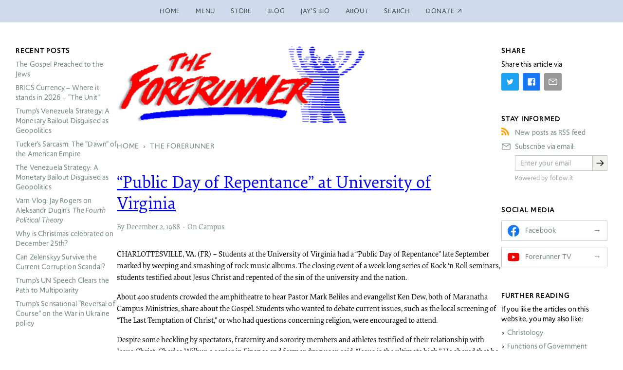

--- FILE ---
content_type: text/html; charset=utf-8
request_url: https://www.forerunner.com/forerunner/X0359_Day_of_repentance_at
body_size: 42368
content:
<!doctype html>
<html class="no-js" lang="en-us" dir="ltr">
<head>
    <meta charset="utf-8">
    <title>&#34;Public Day of Repentance&#34; at University of Virginia › The Forerunner</title>
    
    <meta name="viewport" content="width=device-width, initial-scale=1">
    <meta name="robots" content="index, follow">
    <meta name="google-site-verification" content="Mz859MEpk8Yyqj5he6pKdqCTO5k8FMdTbG4bbCWaPvI">
    <meta name="follow_it-verification-code" content="RaBfUB19NNb6j6KFuVxa">
    <meta name="generator" content="Textpattern CMS">
    <meta name="theme-color" content="#cfdbed">

    <!-- JSON-LD structured data -->
    <script type="application/ld+json">
        {
            "@context": "https://schema.org",
            "@type": "WebSite",
            "headline": "&#34;Public Day of Repentance&#34; at University of Virginia › The Forerunner",
            
            "url": "https:\/\/www.forerunner.com\/forerunner\/X0359_Day_of_repentance_at",
            "potentialAction": {
                "@type": "SearchAction",
                "target": "https://www.forerunner.com/search/?q={q}",
                "query-input": "required name=q"
            }
        }
    </script>
    <!-- Twitter meta tags -->
    <meta name="twitter:title" content="&#34;Public Day of Repentance&#34; at University of Virginia › The Forerunner">



    
    
        
    



    <meta name="twitter:card" content="summary" />

    <!-- Open Graph tags -->
    <meta property="og:title" content="&#34;Public Day of Repentance&#34; at University of Virginia › The Forerunner">
    <meta property="og:url" content="https://www.forerunner.com/forerunner/X0359_Day_of_repentance_at">
    <meta property="og:site_name" content="The Forerunner › A worldwide media ministry equipping college students with Christian apologetics">
    <meta property="og:locale" content="en-us">



    <meta property="og:type" content="article">

    <meta property="article:author" content="https://www.forerunner.com/author/editorial+staff/">

    <meta property="article:published_time" content="1988-12-02T06:14:19+0000">

    <meta property="article:modified_time" content="2008-04-03T05:15:11+0000">








    <link rel="stylesheet" href="https://use.typekit.net/kqi2hfw.css">
    

    <link rel="canonical" href="https://www.forerunner.com/forerunner/X0359_Day_of_repentance_at">
    <link rel="icon" href="https://www.forerunner.com/assets/img/favicon.ico" type="image/x-icon">
    <link rel="apple-touch-icon" href="https://www.forerunner.com/assets/img/icon.png">
    <link rel="stylesheet" href="https://www.forerunner.com/assets/css/styles.min.css">


    <script>loadjs=function(){var h=function(){},c={},u={},f={};function o(e,n){if(e){var r=f[e];if(u[e]=n,r)for(;r.length;)r[0](e,n),r.splice(0,1)}}function l(e,n){e.call&&(e={success:e}),n.length?(e.error||h)(n):(e.success||h)(e)}function d(r,t,s,i){var c,o,e=document,n=s.async,u=(s.numRetries||0)+1,f=s.before||h,l=r.replace(/[\?|#].*$/,""),a=r.replace(/^(css|img)!/,"");i=i||0,/(^css!|\.css$)/.test(l)?((o=e.createElement("link")).rel="stylesheet",o.href=a,(c="hideFocus"in o)&&o.relList&&(c=0,o.rel="preload",o.as="style")):/(^img!|\.(png|gif|jpg|svg|webp)$)/.test(l)?(o=e.createElement("img")).src=a:((o=e.createElement("script")).src=r,o.async=void 0===n||n),!(o.onload=o.onerror=o.onbeforeload=function(e){var n=e.type[0];if(c)try{o.sheet.cssText.length||(n="e")}catch(e){18!=e.code&&(n="e")}if("e"==n){if((i+=1)<u)return d(r,t,s,i)}else if("preload"==o.rel&&"style"==o.as)return o.rel="stylesheet";t(r,n,e.defaultPrevented)})!==f(r,o)&&e.head.appendChild(o)}function r(e,n,r){var t,s;if(n&&n.trim&&(t=n),s=(t?r:n)||{},t){if(t in c)throw"LoadJS";c[t]=!0}function i(n,r){!function(e,t,n){var r,s,i=(e=e.push?e:[e]).length,c=i,o=[];for(r=function(e,n,r){if("e"==n&&o.push(e),"b"==n){if(!r)return;o.push(e)}--i||t(o)},s=0;s<c;s++)d(e[s],r,n)}(e,function(e){l(s,e),n&&l({success:n,error:r},e),o(t,e)},s)}if(s.returnPromise)return new Promise(i);i()}return r.ready=function(e,n){return function(e,r){e=e.push?e:[e];var n,t,s,i=[],c=e.length,o=c;for(n=function(e,n){n.length&&i.push(e),--o||r(i)};c--;)t=e[c],(s=u[t])?n(t,s):(f[t]=f[t]||[]).push(n)}(e,function(e){l(n,e)}),r},r.done=function(e){o(e,[])},r.reset=function(){c={},u={},f={}},r.isDefined=function(e){return e in c},r}();</script>
    <script src="https://www.forerunner.com/assets/js/main.min.js"></script>
</head>
<body class="s-forerunner p-3-col-layout" itemscope itemtype="https://schema.org/WebPage">

    

    <!-- page header -->
    <header class="site-header">
        <div class="inner-wrapper">
            <!-- site nav -->
    <nav class="site-nav  site-header__nav" aria-label="Main navigation" itemscope itemtype="https://schema.org/SiteNavigationElement">
        <ul class="site-nav__menu">
            <li class="site-nav__item" itemprop="name">
                <a href="https://www.forerunner.com/" class="site-nav__link" itemprop="url" title="Back to homepage">Home</a>
            </li>
            <li class="site-nav__item" itemprop="name">
                <a href="https://www.forerunner.com/menu" class="site-nav__link" itemprop="url" title="Site overview">Menu</a>
            </li>
            <li class="site-nav__item" itemprop="name">
                <a href="https://www.forerunner.com/store/" class="site-nav__link" itemprop="url" title="Books and DVDs">Store</a>
            </li>
            <li class="site-nav__item" itemprop="name">
                <a href="https://www.forerunner.com/blog/" class="site-nav__link" itemprop="url" title="The Forerunner Weblog">Blog</a>
            </li>
            <li class="site-nav__item" itemprop="name">
                <a href="https://www.forerunner.com/jaysbio" class="site-nav__link" itemprop="url" title="Jay Roger’s Biography">Jay’s Bio</a>
            </li>
            <li class="site-nav__item" itemprop="name">
                <a href="https://www.forerunner.com/aboutus" class="site-nav__link" itemprop="url" title="About us">About</a>
            </li>
            <li class="site-nav__item" itemprop="name">
                <a href="https://www.forerunner.com/search/" class="site-nav__link" itemprop="url" title="Search this site">Search</a>
            </li>
            <li class="site-nav__item" itemprop="name">
                <a href="https://www.paypal.com/cgi-bin/webscr?cmd=_s-xclick&amp;hosted_button_id=SASVL5XC2RXMY" class="site-nav__link external" itemprop="url" title="Donate via PayPal">Donate</a>
            </li>
        </ul>

    </nav>
        </div>
    </header>

    <div class="site-body">

        <!-- site-content -->
        <main class="site-content">

            <!-- publication masthead -->
            <header class="publication-masthead">
                
                    <img src="https://www.forerunner.com/images/42.png" alt="The Forerunner Logo" class="publication-masthead__logo" width="800" height="225" />
                
            </header>

            <nav class="breadcrumb">
    
    
        <ul class="breadcrumb__list" itemscope itemtype="http://schema.org/BreadcrumbList">
            <li class="breadcrumb__item" itemprop="itemListElement" itemscope itemtype="http://schema.org/ListItem">
                <a class="breadcrumb__link" itemprop="item" href="https://www.forerunner.com/"><span itemprop="name">Home</span></a>
                <meta itemprop="position" content="1" />
            </li>
            
                <li class="breadcrumb__item" itemprop="itemListElement" itemscope itemtype="http://schema.org/ListItem">
                    <a class="breadcrumb__link"a itemprop="item" href="https://www.forerunner.com/forerunner/"><span itemprop="name">The Forerunner</span></a>
                    <meta itemprop="position" content="2" />
                </li>
            
            
                
            
        </ul>
    
</nav>

            
                
                
                
<article id="content" class="article  article--full" itemscope itemtype="https://schema.org/Article">
    <meta itemprop="mainEntityOfPage" content="https://www.forerunner.com/forerunner/X0359_Day_of_repentance_at">

    <!-- article header -->
    <header class="article__head">
        <h2 class="article__title" itemprop="headline">
            <a rel="bookmark" href="https://www.forerunner.com/forerunner/X0359_Day_of_repentance_at">“Public Day of Repentance” at University of Virginia</a>

        </h2>
    </header>

    

    <div class="article__main">
        <!-- article body -->
        <div class="article__body  cms-content" itemprop="articleBody">
            <p><span class="caps">CHARLOTTESVILLE</span>, VA. (FR) &#8211; Students at the University of Virginia had a “Public Day of Repentance” late September marked by weeping and smashing of rock music albums. The closing event of a week long series of Rock ‘n Roll seminars, students testified about Jesus Christ and repented of the sin of the university and the nation.</p>

<p>About 400 students crowded the amphitheatre to hear Pastor Mark Beliles and evangelist Ken Dew, both of Maranatha Campus Ministries, share about the Gospel. Students who wanted to debate current issues, such as the local screening of “The Last Temptation of Christ,” or who had questions concerning religion, were encouraged to attend.</p>

<p>Despite some heckling by spectators, fraternity and sorority members and athletes testified of their relationship with Jesus Christ. Charles Wilbur, a senior in Finance and former drug user, said, “Jesus is the ultimate high.” He shared that he used to take acid and <span class="caps">LSD</span>. “I used to smoke so much marijuana &#8230; but Jesus set me free from all those drugs.”</p>

<p>The campus paper, The Cavalier Daily, announced the Public Day of Repentance as a “party” to bring albums “that you don&#8217;t mind smashing.” The Cavelier Christian Fellowship, an outreach of the Maranatha Center, promoted the event with orange posters inviting “all students who wish to show their intention to get right with God &#8230;”</p>

<p>Al Dodd told the University Journal that the main purpose of the event was to encourage repentance among the students on the Charlottesville campus. Dodd, associate pastor of the Maranatha Campus Ministry, added that immorality and drunkenness were their main concerns. Beliles said he wanted to appeal to students who have “rejected organized religion.”</p>

<p>Records were purchased from the local Salvation Army store for 10 cents each and distributed to the crowd. Students were cued by Dew to smash the records. He told the University Journal that the main reason for opening the event with the destruction of records was that “a lot of rock and roll is degrading to the human dignity. A lot of rock-‘n-roll is diametrically opposed to the Word of God.”</p>

<p>Beliles shared about the Christian history of the university and then led students in a prayer of repentance. “People started crying. There was a sense of cleansing, forgiveness and God&#8217;s mercy,” he said. “We felt that it was the beginning of a mighty revival.”</p>

<p>Beliles who has researched the history of the University of Virginia for many years, said that the school has an extensive Christian background. Fraternities were started in 1852 as Christian organizations where “brothers and sisters in Christ could establish close supportive relationships and social activities to combat atheism and non-Christian trends.” Fraternity members were originally defined as “First of all, believers in their creator. They must be loyal students of their college, so long as their college itself is loyal to their Creator.”</p>

<p>In 1858, prayer was increased seven-fold and church membership doubled. Two years later, a student, David Culbreth, said “We were great churchgoers. We went to church Sunday morning and night and some attended Bible classes taught by professors Sunday morning and afternoon. No student of that period can fail to recall the seriousness of the great majority of the student body.”</p>

<p>Over half of all students were in Christian student organizations and 25 percent were in a Bible class which led to a school of Divinity two years later. About 72 percent worshipped in churches &#8211; which was higher than anywhere in Virginia in 1907.</p>

<p>During 1948 the university suspended classes because so many students wanted to attend the university preacher&#8217;s series. The first university president, Edwin Alderman, said the university&#8217;s purpose was to “distill an atmosphere of Christian living and to furnish spiritual power to the flow of life.”</p>

<p>The University of Virginia is also America&#8217;s first non-denominational Christian university. It&#8217;s official motto, inscribed on one of the main campus halls is, “You shall know the Truth, and the Truth shall make you free.”</p>
        </div>
    </div>

        <!-- article metadata -->
        
        
        
        
            <footer class="article__meta">

    <ul class="meta-details  list  list-inline">
        
        
        
        <li class="article__author  icon">
            <span itemprop="author" itemscope itemtype="https://schema.org/Person">
                <span itemprop="name">
                    <a rel="author" href="https://www.forerunner.com/author/editorial+staff" title="All 
                </span>
            </span>
            <span itemprop="publisher" itemscope itemtype="https://schema.org/Organization" class="u-hidden">
                <meta itemprop="name" content="The Forerunner">
            </span>
        </li>
        
        

        <li class="article__posted  icon">
          <time datetime="1988-12-02T06:14:19+0000" itemprop="datePublished"><a href="https://www.forerunner.com/1988/12/">December</a> 2, <a href="https://www.forerunner.com/1988/">1988</a></time>
            <meta itemprop="dateModified" content="2008-04-03T05:15:11+0000" />
        </li>

        <li class="article__tags  icon">
            <span itemprop="keywords">
                
                    
                        <a class="article__tag" href="/forerunner/?c=on-campus">On Campus</a>
                    
                
            </span>
        </li>



    </ul>
</footer>
        

        

    <!-- comments -->
    <section id="comments" class="article__comments comments">
        

        <form id="txpCommentInputForm" method="post" action="/forerunner/X0359_Day_of_repentance_at#cpreview">
<div class="comments-wrapper">




      <h2 class="comments__header" id="comment">Your comments are welcome</h2>



<div id="write-comment" class="form  comment-form">
    <div class="form__item  comment-form__name">
        <label class="form__label  is-required" for="name">Name</label>
        
<input name="name" autocomplete="name" placeholder=" " required="required" class="comment_name_input form__text-input" id="name" type="text" size="25" value="" />
    </div>
    <div class="form__item  comment-form__email">
        <label class="form__label  is-required" for="email">Email</label>
        
<input name="email" autocomplete="email" required="required" class="comment_email_input form__text-input" id="email" type="text" size="25" value="" />
        <span class="form__helper-text">Required but not displayed</span>
    </div>
    <div class="form__item  comment-form__web">
        <label class="form__label  is-optional" for="web">Website</label>
        
<input name="web" autocomplete="url" placeholder="http(s)://" class="comment_web_input form__text-input" id="web" type="text" size="25" value="" />
    </div>
    <div class="form__item  comment-form__message">
        <label class="form__label  is-required" for="message">Your comments</label>
        <textarea class="txpCommentInputMessage form__text-input  form__textarea" id="message" name="message" cols="25" rows="5" required="required"></textarea>
        <span class="form__helper-text">Use <a id="txpCommentHelpLink" href="https://rpc.textpattern.com/help/?item=textile_comments&amp;language=en-us" onclick="window.open(this.href, 'popupwindow', 'width=300,height=400,scrollbars,resizable'); return false;">Textile help</a> to style your comments</span>
    </div>
    <div class="form__item  comment-form__remember-me">
        
<input class="checkbox" id="remember" name="remember" type="checkbox" value="1" /> <label for="remember" class="form__checkbox">Remember me</label> 
<input name="checkbox_type" type="hidden" value="remember" />
    </div>
    <div id="comment-buttons" class="form__item  comment-form__submit">
        
<input name="preview" class="button o-btn o-btn--preview" id="txpCommentPreview" type="submit" value="Preview" /> 
<input name="submit" class="button disabled o-btn o-btn--submit" id="txpCommentSubmit" type="submit" disabled="disabled" value="Submit" />
    </div>

</div>

<input name="parentid" type="hidden" value="674" />

<input name="backpage" type="hidden" value="/forerunner/X0359_Day_of_repentance_at" />
</div>
</form>
    </section>


    </article>
            

            
<!-- storefront -->
<section class="storefront">
    <h2 class="storefront__title">Suggested products</h2>
    <div class="storefront__content  product-grid"><article class="product  product--card">
    <div class="product__head">
        
        <a href="https://www.forerunner.com/store/martin-luther-digitally-remastered-1953-classic" title="Read more">
            <img src="https://www.forerunner.com/images/12.jpg" alt="" class="product__img" width="144" height="205" />
        </a>
        
        <div class="product__details">
            <p class="product__type">DVD</p>
            <h1 class="product__title"><a rel="bookmark" href="https://www.forerunner.com/store/martin-luther-digitally-remastered-1953-classic">Martin Luther</a></h1>
            
            <p class="product__tagline">The story of how one man&#8217;s spiritual convictions altered the course of history</p>
        </div>
    </div>
    <a href="https://www.forerunner.com/store/martin-luther-digitally-remastered-1953-classic" class="product__read-more" itemprop="url mainEntityOfPage" title="Read more">Read more</a>
</article><article class="product  product--card">
    <div class="product__head">
        
        <a href="https://www.forerunner.com/store/amazing-grace-the-history-and-theology-of-calvinism-dvd" title="Read more">
            <img src="https://www.forerunner.com/images/5.jpg" alt="Amazing Grace" class="product__img" width="144" height="209" />
        </a>
        
        <div class="product__details">
            <p class="product__type">DVD</p>
            <h1 class="product__title"><a rel="bookmark" href="https://www.forerunner.com/store/amazing-grace-the-history-and-theology-of-calvinism-dvd">Amazing Grace: The History and Theology of Calvinism</a></h1>
            
            <p class="product__tagline">Just what is Calvinism? Featuring many of the finest Reformed thinkers and pastors of our time.</p>
        </div>
    </div>
    <a href="https://www.forerunner.com/store/amazing-grace-the-history-and-theology-of-calvinism-dvd" class="product__read-more" itemprop="url mainEntityOfPage" title="Read more">Read more</a>
</article><article class="product  product--card">
    <div class="product__head">
        
        <a href="https://www.forerunner.com/store/freedom" title="Read more">
            <img src="https://www.forerunner.com/images/177.jpg" alt="" class="product__img" width="144" height="207" />
        </a>
        
        <div class="product__details">
            <p class="product__type">DVD</p>
            <h1 class="product__title"><a rel="bookmark" href="https://www.forerunner.com/store/freedom">Freedom</a></h1>
            
            <p class="product__tagline">The Model of Christian Liberty. This <span class="caps">DVD</span> includes “Dawn’s Early Light: A Brief History of America’s Christian Foundations” and bonus features.</p>
        </div>
    </div>
    <a href="https://www.forerunner.com/store/freedom" class="product__read-more" itemprop="url mainEntityOfPage" title="Read more">Read more</a>
</article><article class="product  product--card">
    <div class="product__head">
        
        <a href="https://www.forerunner.com/store/why-creeds-and-confessions" title="Read more">
            <img src="https://www.forerunner.com/images/530.jpg" alt="" class="product__img" width="144" height="216" />
        </a>
        
        <div class="product__details">
            <p class="product__type">Book</p>
            <h1 class="product__title"><a rel="bookmark" href="https://www.forerunner.com/store/why-creeds-and-confessions">Why Creeds and Confessions?</a></h1>
            <p class="product__author">Jay Rogers</p>
            <p class="product__tagline">Foundations in Biblical Orthodoxy</p>
        </div>
    </div>
    <a href="https://www.forerunner.com/store/why-creeds-and-confessions" class="product__read-more" itemprop="url mainEntityOfPage" title="Read more">Read more</a>
</article><article class="product  product--card">
    <div class="product__head">
        
        <a href="https://www.forerunner.com/store/the-real-jesus-a-defense-of-the-historicity-and-divinity-of-christ-dvd" title="Read more">
            <img src="https://www.forerunner.com/images/2.jpg" alt="The Real Jesus: A Defense of the Historicity and Divinity of Christ" class="product__img" width="144" height="202" />
        </a>
        
        <div class="product__details">
            <p class="product__type">DVD</p>
            <h1 class="product__title"><a rel="bookmark" href="https://www.forerunner.com/store/the-real-jesus-a-defense-of-the-historicity-and-divinity-of-christ-dvd">The Real Jesus: A Defense of the Historicity and Divinity of Christ</a></h1>
            
            <p class="product__tagline">Explodes the myths of the liberal critics and the movies, books and television programs that have popularized their views.</p>
        </div>
    </div>
    <a href="https://www.forerunner.com/store/the-real-jesus-a-defense-of-the-historicity-and-divinity-of-christ-dvd" class="product__read-more" itemprop="url mainEntityOfPage" title="Read more">Read more</a>
</article><article class="product  product--card">
    <div class="product__head">
        
        <a href="https://www.forerunner.com/store/gods-law-and-society-dvd" title="Read more">
            <img src="https://www.forerunner.com/images/4.jpg" alt="God&#039;s Law and Society" class="product__img" width="144" height="216" />
        </a>
        
        <div class="product__details">
            <p class="product__type">DVD</p>
            <h1 class="product__title"><a rel="bookmark" href="https://www.forerunner.com/store/gods-law-and-society-dvd">God&#39;s Law and Society</a></h1>
            
            <p class="product__tagline">Sixteen noted Christian leaders and scholars apply the Ten Commandments to American life.</p>
        </div>
    </div>
    <a href="https://www.forerunner.com/store/gods-law-and-society-dvd" class="product__read-more" itemprop="url mainEntityOfPage" title="Read more">Read more</a>
</article></div>
</section>

        </main>

        <!-- nav sidebar -->
        <nav class="site-links  sidebar">

            
<!-- sidebar: recent posts -->
<div class="sidebar-module    sidebar--recent-posts">
    <h4 class="sidebar-title">Recent posts</h4>
    <ul class="list article-list recent-articles"><li><a rel="bookmark" href="https://www.forerunner.com/blog/the-gospel-preached-to-the-jews">The Gospel Preached to the Jews</a></li>
<li><a rel="bookmark" href="https://www.forerunner.com/blog/brics-currency-where-it-stands-in-2026-the-unit"><span class="caps">BRICS</span> Currency &#8211; Where it stands in 2026 &#8211; “The Unit”</a></li>
<li><a rel="bookmark" href="https://www.forerunner.com/blog/trumps-venezuela-strategy-a-monetary-bailout-disguised-as-geopolitics">Trump’s Venezuela Strategy: A Monetary Bailout Disguised as Geopolitics</a></li>
<li><a rel="bookmark" href="https://www.forerunner.com/blog/tucker-s-sarcasm-the-dawn-of-the-american-empire">Tucker&#8217;s Sarcasm: The “Dawn” of the American Empire</a></li>
<li><a rel="bookmark" href="https://www.forerunner.com/blog/the-venezuela-strategy-a-monetary-bailout-disguised-as-geopolitics">The Venezuela Strategy: A Monetary Bailout Disguised as Geopolitics</a></li>
<li><a rel="bookmark" href="https://www.forerunner.com/blog/varn-vlog-jay-rogers-on-aleksandr-dugin-s-_the-fourth-political-theory_">Varn Vlog: Jay Rogers on Aleksandr Dugin&#8217;s <em>The Fourth Political Theory</em></a></li>
<li><a rel="bookmark" href="https://www.forerunner.com/blog/why-is-christmas-celebrated-on-december-25th">Why is Christmas celebrated on December 25th?</a></li>
<li><a rel="bookmark" href="https://www.forerunner.com/blog/can-zelenskyy-survive-the-current-corruption-scandal">Can Zelenskyy Survive the Current Corruption Scandal?</a></li>
<li><a rel="bookmark" href="https://www.forerunner.com/blog/trump-s-un-speech-clears-the-path-to-multipolarity">Trump&#8217;s UN Speech Clears the Path to Multipolarity</a></li>
<li><a rel="bookmark" href="https://www.forerunner.com/blog/trumps-sensational-reversal-of-course-on-the-war-in-ukraine-policy">Trump’s Sensational “Reversal of Course” on the War in Ukraine policy</a></li></ul>
</div>



            
<!-- sidebar: author profile -->
<div class="sidebar-module    sidebar--author-profile">
    <h4 class="sidebar-title">Editor</h4>
    
<a class="editor-profile__link" href="/jaysbio">
    <figure class="editor-profile">
        <img src="https://www.forerunner.com/images/209.jpg" alt="Jay Rogers, Director of The Forerunner" class="editor-profile__img" width="126" height="145" />
        <figcaption class="editor-profile__title">Jay Rogers, Director of The Forerunner
</figcaption>
    </figure>
</a>

</div>

        </nav>

        <!-- site utilities sidebar -->
        <aside class="site-utils  sidebar">


            
            
<!-- sidebar: share buttons -->
<div class="sidebar-module    sidebar--share-buttons">
    <h4 class="sidebar-title">Share</h4>
    <!-- article share -->
<div class="article__tools">
    <p>Share this article via</p>
    

    <ul class="share__buttons">

        
            <li class="share__item">
            	<a href="https://twitter.com/intent/tweet/?text=%22Public+Day+of+Repentance%22+at+University+of+Virginia&url=https://www.forerunner.com/forerunner/X0359_Day_of_repentance_at"
                   class="share__link  share__link--twitter  icon" target="_blank" rel="nofollow noopener" aria-label="Share on Twitter">
                   <svg aria-hidden="true" class="icon" xmlns="http://www.w3.org/2000/svg" viewBox="0 0 32 32"><defs><style>.cls-1{fill:none;}</style></defs><title>Share on Twitter</title><path d="M11.92,24.94A12.76,12.76,0,0,0,24.76,12.1c0-.2,0-.39,0-.59A9.4,9.4,0,0,0,27,9.18a9.31,9.31,0,0,1-2.59.71,4.56,4.56,0,0,0,2-2.5,8.89,8.89,0,0,1-2.86,1.1,4.52,4.52,0,0,0-7.7,4.11,12.79,12.79,0,0,1-9.3-4.71,4.51,4.51,0,0,0,1.4,6,4.47,4.47,0,0,1-2-.56v.05A4.53,4.53,0,0,0,9.5,17.83a4.53,4.53,0,0,1-2,.08A4.51,4.51,0,0,0,11.68,21,9.05,9.05,0,0,1,6.07,23,9.77,9.77,0,0,1,5,22.91a12.77,12.77,0,0,0,6.92,2" transform="translate(0)"/><rect id="_Transparent_Rectangle_" data-name="&lt;Transparent Rectangle&gt;" class="cls-1" width="32" height="32"/></svg>
                   <span class="share__label sr-only">Twitter</span>
               </a>
            </li>
        

        
            <li class="share__item">
            	<a href="https://facebook.com/sharer/sharer.php?u=https://www.forerunner.com/forerunner/X0359_Day_of_repentance_at"
                   class="share__link  share__link--facebook  icon" target="_blank" rel="nofollow noopener" aria-label="Share on Facebook">
                   <svg aria-hidden="true" class="icon" xmlns="http://www.w3.org/2000/svg" viewBox="0 0 32 32"><defs><style>.cls-1{fill:none;}</style></defs><title>Share on Facebook</title><path d="M26.67,4H5.33A1.34,1.34,0,0,0,4,5.33V26.67A1.34,1.34,0,0,0,5.33,28H16.82V18.72H13.7V15.09h3.12V12.42c0-3.1,1.89-4.79,4.67-4.79.93,0,1.86,0,2.79.14V11H22.37c-1.51,0-1.8.72-1.8,1.77v2.31h3.6l-.47,3.63H20.57V28h6.1A1.34,1.34,0,0,0,28,26.67V5.33A1.34,1.34,0,0,0,26.67,4Z" transform="translate(0 0)"/><rect id="_Transparent_Rectangle_" data-name="&lt;Transparent Rectangle&gt;" class="cls-1" width="32" height="32"/></svg>
                   <span class="share__label sr-only">Facebook</span>
               </a>
            </li>
        

        

        

        

        

        

        
            <li class="share__item">
            	<a href="mailto:?subject=%22Public%20Day%20of%20Repentance%22%20at%20University%20of%20Virginia&body=https://www.forerunner.com/forerunner/X0359_Day_of_repentance_at"
                   class="share__link  share__link--email  icon" target="_self" rel="nofollow noopener" aria-label="Share by E-Mail">
                   <svg aria-hidden="true" class="icon" xmlns="http://www.w3.org/2000/svg" viewBox="0 0 32 32"><defs><style>.cls-1{fill:none;}</style></defs><title>Share via email</title><path d="M28,6H4A2,2,0,0,0,2,8V24a2,2,0,0,0,2,2H28a2,2,0,0,0,2-2V8A2,2,0,0,0,28,6ZM25.8,8,16,14.78,6.2,8ZM4,24V8.91l11.43,7.91a1,1,0,0,0,1.14,0L28,8.91V24Z" transform="translate(0)"/><rect id="_Transparent_Rectangle_" data-name="&lt;Transparent Rectangle&gt;" class="cls-1" width="32" height="32"/></svg>
                   <span class="share__label sr-only">E-Mail</span>
               </a>
           </li>
        

    </ul>

</div>
</div>


            
<!-- sidebar: feed signup -->
<div class="sidebar-module    sidebar--feed-signup">
    <h4 class="sidebar-title">Stay informed</h4>
    
<ul class="signup__options">
    <li class="signup__item  rss-feed">
        <a class="signup__link" href="https://www.forerunner.com/rss/" title="Subscribe to the RSS-feed">New posts as RSS feed</a>
    </li>
    <li class="signup__item  email-subscribe">
        <form class="signup__form" data-v-390679af="" action="https://api.follow.it/subscription-form/[base64]/8" method="post">
            <div data-v-390679af="" class="form-preview">
                <div data-v-390679af="" class="preview-heading">
                    <p data-v-390679af="">Subscribe via email:</p>
                </div>
                <div class="signup__wrapper">
                    <div data-v-390679af="" class="preview-input-field">
                        <input data-v-390679af="" type="email" name="email" placeholder="Enter your email" spellcheck="false">
                    </div>

                    <div data-v-390679af="" class="preview-submit-button">
                        <button data-v-390679af="" type="submit"><span class="show-on-mobile">Subscribe</span><span class="show-on-desktop"><svg height="32" viewBox="0 0 32 32" width="32" xmlns="http://www.w3.org/2000/svg"><path d="m18 6-1.43 1.393 7.58 7.607h-20.15v2h20.15l-7.58 7.573 1.43 1.427 10-10z"/><path d="m0 0h32v32h-32z" fill="none"/></svg></span></button>
                    </div>
                </div>
                <div class="preview-credits">Powered by follow.it</div>
            </div>
        </form>
    </li>
</ul>
</div>

            
<!-- sidebar: social media -->
<div class="sidebar-module    sidebar--social-media">
    <h4 class="sidebar-title">Social media</h4>
    <ul class="social-media__sites">
    <li class="social-media__item">
        <a class="social-media__link  social-media--facebook" href="https://www.facebook.com/forerunner.mhi/" title="The Forerunner on Facebook">Facebook</a>
    </li>

    <li class="social-media__item">
        <a class="social-media__link  social-media--youtube" href="https://www.youtube.com/jcr4runner" title="The Forerunner Channel on YouTube">Forerunner TV</a>
    </li>
</ul>
</div>

            
<!-- sidebar: featured article -->
<div class="sidebar-module    sidebar--featured-article">
    <h4 class="sidebar-title">Further reading</h4>
    

<p>If you like the articles on this website, you may also like:</p>


<ul class="list  featured-article__list">
    <li class="featured-article__item">
        <a class="featured-article__link" rel="bookmark" href="https://www.forerunner.com/orthodoxy/X0006_5._Christology">
            
            Christology
        
        </a>
    </li>

    <li class="featured-article__item">
        <a class="featured-article__link" rel="bookmark" href="https://www.forerunner.com/mandate/X0043_Five_Functions_of_Go">
            
            Functions of Government
        
        </a>
    </li>

    <li class="featured-article__item">
        <a class="featured-article__link" rel="bookmark" href="https://www.forerunner.com/forerunner/X0714_Lucy_fails_test">
            
            Lucy: Missing Link?
        
        </a>
    </li>

    <li class="featured-article__item">
        <a class="featured-article__link" rel="bookmark" href="https://www.forerunner.com/forerunner/X0393_Murder__Pornography_">
            
            Murder and Pornography
        
        </a>
    </li>
</ul>
</div>

            
<!-- sidebar: featured product -->
<div class="sidebar-module    sidebar--featured-product">
    <h4 class="sidebar-title">Featured product</h4>
    


<a class="featured-product__link" href="https://www.forerunner.com/store/the-silent-scream-dvd-eight-languages">
    <figure class="featured-product">
        <img src="https://www.forerunner.com/images/25.jpg" alt="" class="featured-product__img" width="144" height="200" />
        
            <figcaption class="featured-product__title"><p>The Silent Scream (<span class="caps">DVD</span>)</p></figcaption>
        
    </figure>
</a>

</div>

        </aside>

    </div>

    <!-- page footer -->
    <footer class="site-footer">
        <div class="inner-wrapper">
            <!-- site nav -->
    <nav class="site-nav  site-footer__nav" aria-label="Main navigation" itemscope itemtype="https://schema.org/SiteNavigationElement">
        <ul class="site-nav__menu">
            <li class="site-nav__item" itemprop="name">
                <a href="https://www.forerunner.com/" class="site-nav__link" itemprop="url" title="Back to homepage">Home</a>
            </li>
            <li class="site-nav__item" itemprop="name">
                <a href="https://www.forerunner.com/menu" class="site-nav__link" itemprop="url" title="Site overview">Menu</a>
            </li>
            <li class="site-nav__item" itemprop="name">
                <a href="https://www.forerunner.com/store/" class="site-nav__link" itemprop="url" title="Books and DVDs">Store</a>
            </li>
            <li class="site-nav__item" itemprop="name">
                <a href="https://www.forerunner.com/blog/" class="site-nav__link" itemprop="url" title="The Forerunner Weblog">Blog</a>
            </li>
            <li class="site-nav__item" itemprop="name">
                <a href="https://www.forerunner.com/jaysbio" class="site-nav__link" itemprop="url" title="Jay Roger’s Biography">Jay’s Bio</a>
            </li>
            <li class="site-nav__item" itemprop="name">
                <a href="https://www.forerunner.com/aboutus" class="site-nav__link" itemprop="url" title="About us">About</a>
            </li>
            <li class="site-nav__item" itemprop="name">
                <a href="https://www.forerunner.com/search/" class="site-nav__link" itemprop="url" title="Search this site">Search</a>
            </li>
            <li class="site-nav__item" itemprop="name">
                <a href="https://www.paypal.com/cgi-bin/webscr?cmd=_s-xclick&amp;hosted_button_id=SASVL5XC2RXMY" class="site-nav__link external" itemprop="url" title="Donate via PayPal">Donate</a>
            </li>
        </ul>

    </nav>

            <!-- contact details -->
            <div class="contact-details">
                <p>For more information, contact:</p>
                <div itemscope itemtype="https://schema.org/LocalBusiness">
                        <h5 class="contact__title"><span itemprop="name">The Forerunner</span></h5>
                        <span class="contact__desc  visually-hidden" itemprop="description">A world-wide network of publications proclaiming Christ’s victorious kingdom.</span>
                        <div class="contact__address" itemprop="address" itemscope itemtype="https://schema.org/PostalAddress">
                            <p><span itemprop="postOfficeBoxNumber">P.O. Box 138030</span>,
                            <span class="contact__locality" itemprop="addressLocality">Clermont</span>,
                            <span itemprop="addressRegion">FL</span> <span contact__title itemprop="postalCode">34713</span></p>
                        </div>
                        <p class="contact__email"><span itemprop="email"><span id="enkoder_0_1799604192">jrogers (at) this domain name</span><script id="script_enkoder_0_1799604192" type="text/javascript">
function hivelogic_enkoder_0_1799604192() {
var kode="kode=\"110 114 103 104 64 37 62 44 95 42 95 42 43 113 108 114 109 49 44 43 104 118 117 104 121 104 117 49 44 95 42 95 42 43 119 108 111 115 118 49 104 103 114 110 64 104 103 114 110 62 95 37 110 114 103 104 64 95 37 95 95 114 110 104 103 95 95 95 95 95 37 95 95 64 123 62 104 64 114 103 128 110 54 44 44 48 108 96 104 94 114 103 43 110 113 119 104 76 117 118 115 100 104 43 114 103 117 70 107 100 112 70 117 114 49 105 113 106 117 108 86 119 46 64 126 123 46 44 108 46 107 62 106 119 104 113 49 111 103 104 110 114 108 63 51 62 108 64 117 43 105 114 95 95 95 95 95 95 95 95 62 95 95 95 95 95 95 95 95 95 95 95 95 95 42 95 95 64 95 95 95 95 95 42 95 95 62 123 95 95 95 95 95 95 95 95 44 35 95 95 95 95 95 42 95 95 95 95 95 95 95 42 95 95 95 95 95 95 95 95 95 95 119 43 111 108 118 115 104 49 114 103 64 110 103 104 110 114 95 95 95 95 95 95 95 95 62 53 95 95 95 95 95 37 95 95 35 57 55 55 55 35 35 55 54 58 56 35 35 57 60 56 51 35 52 51 51 35 35 56 57 54 56 35 35 60 52 53 35 52 52 55 35 52 51 53 35 52 55 60 58 35 52 52 55 35 52 51 54 35 52 52 54 35 52 52 51 35 52 53 58 35 52 52 55 35 52 51 58 35 52 52 55 35 52 52 56 35 52 51 58 35 35 57 52 59 35 52 52 58 35 52 51 55 35 52 51 57 35 52 52 55 35 52 52 58 35 52 51 60 35 52 57 56 56 35 35 60 54 58 56 35 35 60 52 53 35 52 52 55 35 52 51 53 35 52 55 60 58 35 52 52 55 35 52 51 54 35 52 52 54 35 52 52 51 35 52 53 58 35 52 52 55 35 52 51 58 35 52 52 55 35 52 52 56 35 52 51 58 35 35 57 52 59 35 52 52 58 35 52 51 55 35 52 51 57 35 52 52 55 35 52 52 58 35 52 51 60 35 52 57 52 55 35 52 52 60 35 52 52 52 35 52 52 59 35 52 51 51 35 52 51 53 35 52 52 58 35 35 54 60 56 55 35 35 57 51 56 35 52 51 55 35 52 52 58 35 52 51 58 35 52 54 56 58 35 35 54 60 56 52 35 52 52 59 35 52 51 51 35 52 51 53 35 52 52 55 35 52 51 58 35 35 54 60 56 55 35 35 57 52 59 35 52 52 59 35 52 51 51 35 52 52 52 35 52 51 53 35 52 54 56 51 35 52 51 54 35 35 57 60 56 58 35 35 54 55 54 55 35 52 51 56 35 52 52 51 35 52 51 53 35 52 51 59 35 52 52 55 35 52 51 54 35 35 55 52 60 35 52 52 54 35 52 51 55 35 52 52 54 35 52 52 55 35 52 52 56 35 52 52 53 35 52 52 55 35 52 58 51 57 35 35 58 59 56 59 35 35 59 51 55 35 52 51 54 35 52 52 55 35 52 51 53 35 52 51 55 35 52 51 54 35 52 57 55 60 35 35 58 59 51 58 35 35 59 58 56 58 35 52 52 55 35 52 51 60 35 52 52 51 35 52 53 55 35 52 52 60 35 35 55 55 55 53 35 35 55 58 52 57 35 35 58 60 59 56 35 35 59 58 53 52 35 35 58 59 53 59 35 35 58 59 52 53 35 35 58 55 53 54 35 35 55 51 54 35 52 58 57 55 35 52 53 60 35 35 57 52 60 35 52 52 54 35 52 51 55 35 52 52 53 35 52 51 55 35 52 52 52 35 52 58 53 60 35 52 52 55 35 52 51 57 35 52 51 60 35 35 55 52 60 35 52 52 54 35 52 51 55 35 52 52 53 35 52 53 51 35 52 51 53 35 52 52 55 35 52 51 54 95 95 95 95 95 95 95 95 52 64 95 95 95 95 95 37 95 95 103 104 110 114 62 95 95 95 95 95 37 95 95 114 110 104 103 110 64 103 114 49 104 115 118 108 111 43 119 95 95 95 95 95 42 95 95 95 95 95 95 95 42 95 95 49 44 104 117 104 121 118 117 43 104 49 44 114 109 113 108 95 95 95 95 95 42 95 95 43 44 95 95 95 95 95 42 95 95 62 95 37 95 95 62 123 64 95 42 95 95 95 42 95 95 62 105 114 117 43 108 64 51 62 108 63 43 110 114 103 104 49 111 104 113 106 119 107 48 52 44 62 108 46 64 53 44 126 123 46 64 110 114 103 104 49 102 107 100 117 68 119 43 108 46 52 44 46 110 114 103 104 49 102 107 100 117 68 119 43 108 44 128 110 114 103 104 64 123 46 43 108 63 110 114 103 104 49 111 104 113 106 119 107 66 110 114 103 104 49 102 107 100 117 68 119 43 110 114 103 104 49 111 104 113 106 119 107 48 52 44 61 95 42 95 95 95 42 95 95 44 62 95 37 64 104 103 114 110 37 62 110 114 103 104 64 110 114 103 104 49 118 115 111 108 119 43 42 42 44 49 117 104 121 104 117 118 104 43 44 49 109 114 108 113 43 42 42 44 62\";kode=kode.split(\' \');x=\'\';for(i=0;i<kode.length;i++){x+=String.fromCharCode(parseInt(kode[i])-3)}kode=x;",i,c,x,script=document.currentScript||document.getElementById("script_enkoder_0_1799604192");while(kode.indexOf("getElementById('ENKODER_ID')")===-1){eval(kode)};kode=kode.replace('ENKODER_ID','enkoder_0_1799604192');eval(kode);script&&script.parentNode.removeChild(script);
}
hivelogic_enkoder_0_1799604192();
</script></span></p>
                    </div>
            </div>

        </div>
    </footer>

    
    
        
        <script>
            window.ga = function() { ga.q.push(arguments) };
            ga.q = [];
            ga.l = +new Date;
            ga('create', 'UA-3274948-1', 'auto');
            ga('set', 'transport', 'beacon');
            ga('set', 'anonymizeIp', true);
            ga('send', 'pageview')
        </script>
        <script src="https://www.google-analytics.com/analytics.js" async></script>
    


</body>
</html>